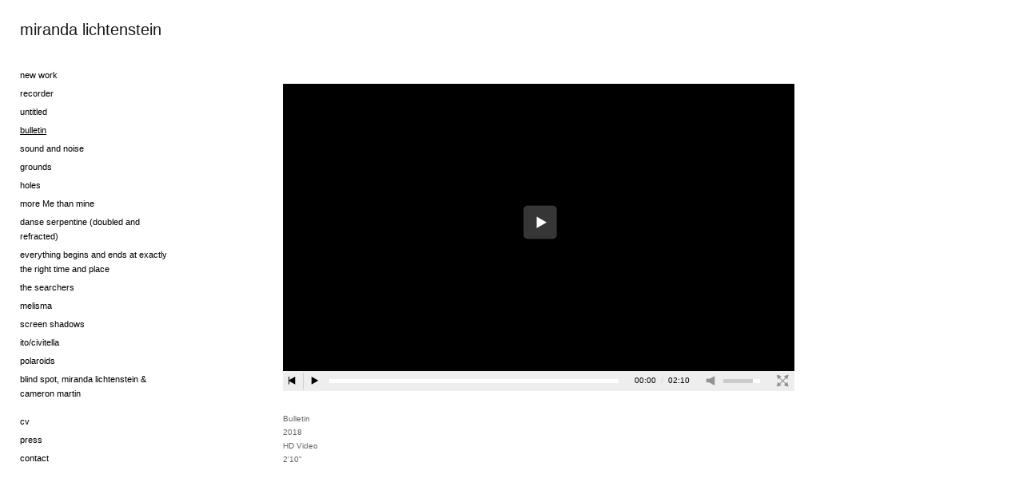

--- FILE ---
content_type: text/html; charset=UTF-8
request_url: https://video.ic-cdn.com/players/jplayer/m4vPlayerResponsive.php?p=mirandal_Bulletin-2018-HD-Video-2-11-22.mov&h=360&w=640&loop=false&button=true&autostart=false
body_size: 8085
content:
<!DOCTYPE html>
<html>
<head>
<meta charset=utf-8 />
<title>M4V Player</title>
<meta http-equiv="Content-Type" content="text/html; charset=iso-8859-1" />
<link href="//icompendium.com/players/jplayer/m4vPlayerAssets/jplayer.blue.monday.css?t=123" rel="stylesheet" type="text/css" />
<script type="text/javascript" src="//ajax.googleapis.com/ajax/libs/jquery/1.9.1/jquery.min.js"></script>
<script type="text/javascript" src="//icompendium.com/players/jplayer/jquery.jplayer.min.js?t=123"></script>

<STYLE type="text/css">
body,
html {
    width: 100%;
    height: 100%;
    overflow: hidden;
	padding: 0;
    margin: 0;
}



iframe {
    height: 100%;
    overflow: hidden;
    border: none;
}

/*
 When the player is displayed in an iFrame, if the background does not have a solid color,
 the portion of the player in which no content exists will be transparent (and reveal the ) and this
 will display the jank of the video auto-sizing as it loads.
*/
body {
	background-color: #000;
}

div.jp-video-360p {
	width:100%;
}

/*
div.jp-video-360p div.jp-video-play {
	margin-top:-360pxpx;
	height:360pxpx;
}
*/

#jp_video_0 {
	height:360px;
}

/* ie8 fix */
.jp-gui {
	position:static;
	width:100%;
}

video {
  -webkit-transform-style: preserve-3d;
  display:block;
}

#jquery_jplayer_1 img {
	display:block;
}

#jquery_jplayer_1 {
	background-color:#000; 
}

div.jp-video {
	background-color: transparent;
}

div.jp-video-play {
	position: relative;
}


</STYLE>

<script type="text/javascript">
//<![CDATA[
$(document).ready(function(){
	var hideController = '';
	var showController = '';
	var isPlaying = false;
	var lastMovedTime = 0;
	function timeOutNavBar(firstRun){

		setTimeout(function(){

			if(showController == 'true')
				{
					return;
				}

			var now = new Date().getTime();
			var vis = $('.jp-gui:first').css('opacity');
			var timeDiff = now - lastMovedTime;
			if(((timeDiff) > 2000 && vis == 1 && isPlaying == true) || firstRun == true)
				{	
					console.log('fading out: now ' + now + ' lastMovedTime ' + lastMovedTime + ' vis ' +  vis);
					//$('.jp-gui:first').fadeOut('slow');
					$('.jp-gui:first').fadeTo( "slow", 0 );
				}

				//console.log( timeDiff + ' timeDiff ' +  now  + 'lastMovedTime ' + lastMovedTime + ' vis ' + vis + ' firstRun ' + firstRun + ' isPlaying ' + isPlaying);

		},2000);

	}
	
	if(hideController == 'true')
		{
			$('.jp-interface:first').remove();
		}
	
	$('#hotspot,.jp-gui:first').mousemove(function(e){
		
		if(showController == 'true')
			{
				//return;
			}

		
		// in jQuery 1.6+ e.timeStamp is wrong in FF
		//var thisMoveTime = e.timeStamp;
		var thisMoveTime = new Date().getTime();
		var vis = $('.jp-gui:first').css('opacity');
		if(vis == 0)
			{
				$('.jp-gui:first').fadeTo( "fast", 1 );
				//console.log('fading in: last moved time ' + lastMovedTime);
			}

		
		timeOutNavBar(false);
		lastMovedTime = thisMoveTime;

		

	});

	// allow clicking on video to pause / unpause
	$('#hotspot,.jp-gui:first').click(function(e){

			if($("#jquery_jplayer_1").data().jPlayer.status.paused)
			{
				$("#jquery_jplayer_1").jPlayer("play", $("#jquery_jplayer_1").data("jPlayer").status.currentTime);
				console.log('jplayer checking status');
				console.log($("#jquery_jplayer_1").data().jPlayer);
				if($("#jquery_jplayer_1").data().jPlayer.options.muted)
				{
					$("#jquery_jplayer_1").jPlayer("unmute", true);	
				}
			}
			else 
			{
				$("#jquery_jplayer_1").jPlayer("pause");
			}
	});
	
	$('.jp-video-play,.jp-play').click(function(){
		
		$('#loadingDiv').css('display','block');
		
	});

	$("#jquery_jplayer_1").jPlayer({
		play: function()	{
			
			$('#loadingDiv').css('display','none');
			isPlaying = true;
			
		},
		pause: function() {
			isPlaying = false;
		},
		ended: function(){
			$('.jp-gui:first').css('opacity',1);
		},
		ready: function(){
						$(this).jPlayer("setMedia", { // Set the media
			      m4v: "//s3.amazonaws.com/media.icompendium.com/mirandal_Bulletin-2018-HD-Video-2-11-22.mov?t=123",
				poster: "//s3.amazonaws.com/media.icompendium.com/mirandal_Bulletin-2018-HD-Video-2-11-22_poster.jpg"				
		
			    });

				//console.log('jplayer ready');
				var posterSrc = $('#jp_poster_0').attr('src');

				var posterImg = new Image();
				posterImg.onload = function() {
				  console.log('poster size h '+ this.height + ' + width ' + this.width);
				  	
				  	var windowHeight = $('#jquery_jplayer_1').height();
					var windowWidth = $('#jquery_jplayer_1').width();
					var windowRatio = windowWidth/(windowHeight - 25);
					var posterRatio = 	 this.width/this.height;
					var ratioDiff =	Math.abs(windowRatio - posterRatio);

					console.log('windowHeight ' + windowHeight + ' windowWidth ' + windowWidth);
					console.log('windowRatio ' + windowRatio + ' posterRatio ' + posterRatio );
					//constrain by width if just about the right size
					if(ratioDiff < .02)
					{
						$('#jp_poster_0').css({'width':'100%','height':'auto'});
					} 
		
				}
				posterImg.src = posterSrc;
				console.log('poster src ' + posterSrc);
				
				
			},

		swfPath: "//icompendium.com/players/jplayer/swf",
		supplied: "m4v",
		solution: "html, flash",
		size: {
			width: "100%",
			height: "auto",
			cssClass: "jp-video-360p"
		},
		smoothPlayBar: true,
				keyEnabled: true
	});

});
//]]>
</script>

</head>
<body>
		<div id="hotspot" style="position:fixed;top:-27px;width:100%;height:100%;cursor:pointer;z-index:1002"></div>
		<div id="jp_container_1" class="jp-video jp-video-360p">
					<div class="jp-type-single"><div style="position:absolute;top:45%;text-align:center;display:none;width:100%;" id="loadingDiv"><img src="//s3.amazonaws.com/images.icompendium.com/video/lightboxLoader.gif"></div>
						<div id="jquery_jplayer_1" class="jp-jplayer"></div>
						<div class="jp-gui">						<div class="jp-video-play">
							<a href="javascript:;" class="jp-video-play-icon" tabindex="1">play</a><a href="javascript:;" class="jp-pause" tabindex="1">pause</a>
						</div>
						<div class="jp-interface">
								<table style="width:100%;">
									<tr>
										<td style="width:20px;border-right:1px solid #CCC;">
											<a href="javascript:;" class="jp-stop" tabindex="1" style="margin-left:5px;">stop</a>
										</td>
										<td style="width:28px">
											<a href="javascript:;" class="jp-play" tabindex="1" style="margin-left:7px;">play</a><a href="javascript:;" class="jp-pause" style="display:block;margin-left:7px;text-indent: -9999px;overflow: hidden;" tabindex="1">pause</a>
										</td>
										<td style="">
											<div class="jp-progress">
												<div class="jp-seek-bar">
													<div class="jp-play-bar"></div>
												</div>
											</div>
										</td>
										<td style="width:105px;line-height:12px;padding-bottom:5px;text-align:center">
											<div class="jp-current-time"></div> <span style="font-size:.50em;">/</span> <div class="jp-duration"></div>
										</td>
										<td style="width:20px">
											<a href="javascript:;" class="jp-mute" tabindex="1" title="mute">mute</a><a href="javascript:;" style="text-indent: -9999px;overflow: hidden; display:block" class="jp-unmute" tabindex="1" title="unmute"  style="display:block" >unmute</a>
										</td>												<td style="width:60px">
												<div class="jp-volume-bar">
													<div class="jp-volume-bar-value"></div>
												</div>
											</td>
											<td style="width:20px">
											<ul class="jp-toggles">
												<li><a href="javascript:;" class="jp-full-screen" tabindex="1" title="full screen">full screen</a></li>
												<li><a href="javascript:;" class="jp-restore-screen" tabindex="1" title="restore screen">restore screen</a></li>
											</ul>
										</td>
									</tr>
								</table>

							</div>
						</div>
						<div class="jp-no-solution">
							<span>Update Required</span>
							To play the media you will need to either update your browser to a recent version or update your <a href="http://get.adobe.com/flashplayer/" target="_blank">Flash plugin</a>.
						</div>
					</div>
				</div>
</body>

</html>
